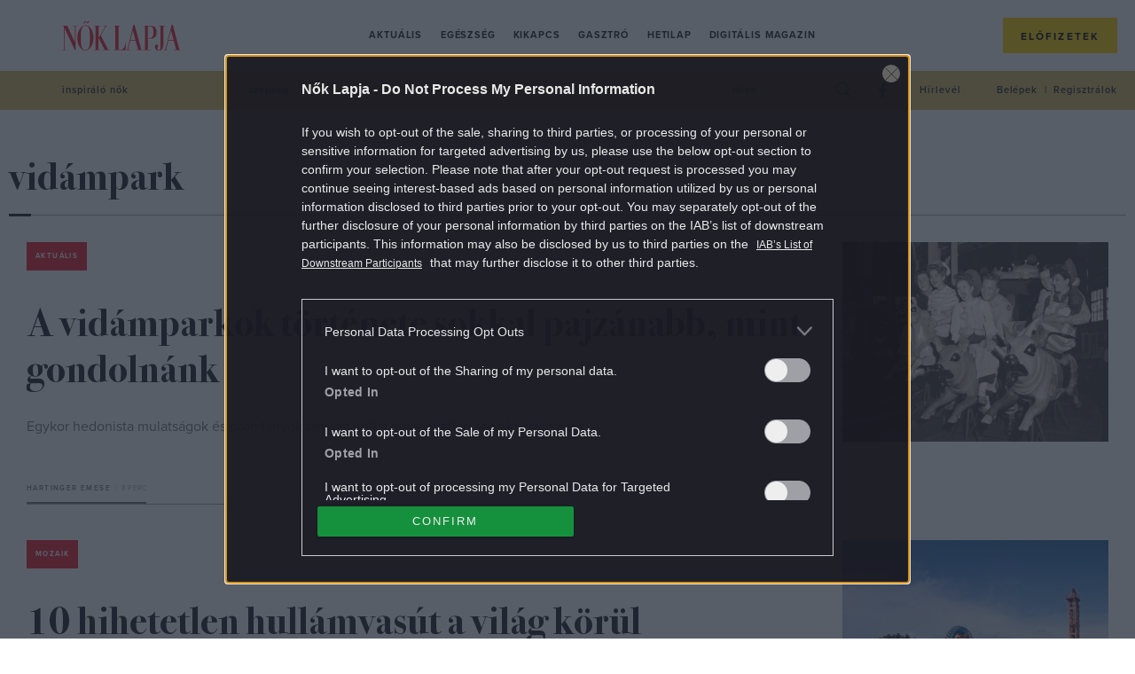

--- FILE ---
content_type: text/html; charset=utf-8
request_url: https://www.google.com/recaptcha/api2/aframe
body_size: 268
content:
<!DOCTYPE HTML><html><head><meta http-equiv="content-type" content="text/html; charset=UTF-8"></head><body><script nonce="kmwzQe3Nc1MN86kueWdfIQ">/** Anti-fraud and anti-abuse applications only. See google.com/recaptcha */ try{var clients={'sodar':'https://pagead2.googlesyndication.com/pagead/sodar?'};window.addEventListener("message",function(a){try{if(a.source===window.parent){var b=JSON.parse(a.data);var c=clients[b['id']];if(c){var d=document.createElement('img');d.src=c+b['params']+'&rc='+(localStorage.getItem("rc::a")?sessionStorage.getItem("rc::b"):"");window.document.body.appendChild(d);sessionStorage.setItem("rc::e",parseInt(sessionStorage.getItem("rc::e")||0)+1);localStorage.setItem("rc::h",'1769020216497');}}}catch(b){}});window.parent.postMessage("_grecaptcha_ready", "*");}catch(b){}</script></body></html>

--- FILE ---
content_type: application/javascript
request_url: https://noklapja.p3k.hu/themes/noklapja/dist/js/all-header.js?ver=1768486763
body_size: 3575
content:
!function(){"use strict";var e,t,s,a,n,o={n:function(e){var t=e&&e.__esModule?function(){return e.default}:function(){return e};return o.d(t,{a:t}),t},d:function(e,t){for(var s in t)o.o(t,s)&&!o.o(e,s)&&Object.defineProperty(e,s,{enumerable:!0,get:t[s]})},o:function(e,t){return Object.prototype.hasOwnProperty.call(e,t)}},i=jQuery,r=o.n(i);window.NokLapja=new function(){let e=this;this.body=null,this.header=null,this.windowWidth=null,this.searchInput=null,this.win=r()(window),this.lastScrollPos=0,this.authorCard=null,this.messageBoxElements={layer:".m-messageLayer",layerTitle:".m-messageLayer__layerTitle",title:".m-messageLayer__title",text:".m-messageLayer__txt",btnFirst:".m-messageLayer__btnWrap .-thirdBtn",btnSecond:".m-messageLayer__btnWrap .-simpleBtn"},this.initialize=function(){e.win.load(function(){e.body=r()(document.body),e.windowWidth=window.innerWidth||r()(window).width(),e.header=r()("#header"),e.searchInput=r()(".m-search__input"),e.authorCard=document.querySelector("#authors-wrapper"),e.randomizeAuthor(),e.initDropdowns(),e.handleStickyHeader(),e.initMobileMenu(),e.win.on("scroll",e.handleStickyHeader).on("orientationchange",e.handleStickyHeader)})},this.randomizeAuthor=function(){if(e.authorCard&&void 0!==e.authorCard.children)for(var t=e.authorCard.children.length;t>=0;t--)e.authorCard.appendChild(e.authorCard.children[Math.random()*t|0])},this.initDropdowns=function(){e.header.find(".u-dropdown.toggle-close").on("shown.bs.dropdown",function(t){var s=r()(this).find(".dropdown-toggle i");s.data("class",s.attr("class")),s.attr("class","fal fa-times"),e.windowWidth>991&&e.searchInput.focus()}).on("hidden.bs.dropdown",function(t){var s=r()(this).find(".dropdown-toggle i");s.attr("class",s.data("class")),e.windowWidth>991&&e.searchInput.blur()}),e.win.on("scroll","#header .dropdown-menu",function(e){e.stopPropagation()}),e.header.find(".dropdown-menu").click(function(e){e.stopPropagation()}),e.win.scroll(function(t){e.header.find(".m-infoBar__item.u-dropdown.show").trigger("click")})},this.handleStickyHeader=function(){if(!e.body.hasClass("-oCGalleryPage")){var t=e.win.scrollTop();t<0&&(t=0),t>e.lastScrollPos?e.header.addClass("-sticky"):t<=e.lastScrollPos&&e.header.removeClass("-sticky"),e.lastScrollPos=t}},this.initMobileMenu=function(){"undefined"!=typeof nokLapjaMobileMenu&&nokLapjaMobileMenu&&r()(".m-nav.-mobileMenu").prepend(nokLapjaMobileMenu),"undefined"!=typeof nokLapjaThemesMenu&&nokLapjaThemesMenu&&r()(".o-header .-themesWrapper").html(nokLapjaThemesMenu),"undefined"!=typeof nokLapjaRecentMenu&&nokLapjaRecentMenu&&r()(".o-header .-recentPostsWrapper").html(nokLapjaRecentMenu),"undefined"!=typeof nokLapjaPopularMenu&&nokLapjaPopularMenu&&r()(".o-header .-popularPostsWrapper").html(nokLapjaPopularMenu)},this.copyTextToClipboard=function(e){var t=this;if(!navigator.clipboard){let e={layerTitle:"Link másolása",title:"A link másolása sikertelen."};return this.showMessage(e),void console.error("Async: Could not copy text: ",err)}navigator.clipboard.writeText(e).then(function(){t.showMessage({layerTitle:"Link másolása",title:"A link vágólapra másolása megtörtént."})},function(e){t.showMessage({layerTitle:"Link másolása",title:"A link másolása sikertelen."}),console.error("Async: Could not copy text: ",e)})},this.showMessage=function(e){let t=jQuery("body"),s=this.messageBoxElements,a=void 0!==e.layerTitle?e.layerTitle:"Üzenet",n=void 0!==e.title?e.title:"",o=void 0!==e.text?e.text:"",i=void 0!==e.btnFirstTitle?e.btnFirstTitle:"",r=void 0!==e.btnSecondTitle?e.btnSecondTitle:"",l=void 0!==e.btnFirstCallback?e.btnFirstCallback:"",d=void 0!==e.btnSecondCallback?e.btnSecondCallback:"";this.$messageLayer=jQuery(s.layer).clone(),jQuery(s.layerTitle,this.$messageLayer).html(a),jQuery(s.title,this.$messageLayer).html(n).hide(),jQuery(s.text,this.$messageLayer).html(o).hide(),jQuery(s.btnFirst,this.$messageLayer).html(i).hide().unbind("click"),jQuery(s.btnSecond,this.$messageLayer).html(r).hide().unbind("click"),n&&jQuery(s.title,this.$messageLayer).show(),o&&jQuery(s.text,this.$messageLayer).show(),l&&(jQuery(s.btnFirst,this.$messageLayer).click(function(){l()}),jQuery(s.btnFirst,this.$messageLayer).show()),d&&(jQuery(s.btnSecond,this.$messageLayer).click(function(){d()}),jQuery(s.btnSecond,this.$messageLayer).show()),"function"==typeof e.beforeShow&&e.beforeShow(this.$messageLayer),this.$messageLayer.insertBefore(s.layer),this.$messageLayer.addClass("showLayer"),t.addClass("u-overlay")},this.closeMessage=function(){let e=jQuery("body"),t=this.messageBoxElements;jQuery(t.layer).removeClass("showLayer"),this.$messageLayer&&this.$messageLayer.length&&this.$messageLayer.removeClass("showLayer").remove(),e.removeClass("u-overlay")},this.readLaterPostSignIn=function(){let e={layerTitle:"Cikk mentése",title:"A cikk mentéséhez kérjük jelentkezz be!",text:"Elolvasnád, de most nincs időd?<br/>Elolvastad, de újraolvasnád?<br/>Lépj be vagy regisztrálj, és mentsd el későbbre!",btnFirstTitle:"Bejelentkezem",btnFirstCallback:function(){jQuery(".central-sso-login-btn").first().trigger("click")},btnSecondTitle:"Mégse",btnSecondCallback:function(){window.NokLapja.closeMessage()}};NokLapja.showMessage(e)},this.readLaterPostSaved=function(){NokLapja.showMessage({layerTitle:"Cikk mentése",title:"A cikk mentése megtörtént."})},this.readLaterPostSaveFailed=function(){NokLapja.showMessage({layerTitle:"Cikk mentése",title:"Nem sikerült a mentés."})},this.readLaterPostDeleted=function(){NokLapja.showMessage({layerTitle:"Cikk mentése",title:"A cikk törlése a később olvasom listából megtörtént."})},this.readLaterPostDeleteFailed=function(){NokLapja.showMessage({layerTitle:"Cikk mentése",title:"Nem sikerült a törlés."})},this.readLaterPostDeletedAfterClickDeleteBtn=function(){window.location.reload()},this.readLaterPostDeleteFailedAfterClickDeleteBtn=function(){NokLapja.showMessage({layerTitle:"Cikk mentése",title:"Nem sikerült a törlés."})},this.validateEmail=function(e){return/^(([^<>()[\]\\.,;:\s@\"]+(\.[^<>()[\]\\.,;:\s@\"]+)*)|(\".+\"))@((\[[0-9]{1,3}\.[0-9]{1,3}\.[0-9]{1,3}\.[0-9]{1,3}\])|(([a-zA-Z\-0-9]+\.)+[a-zA-Z]{2,}))$/.test(e)},this.toggleNewsletterFormCheckbox=function(e,t,s){jQuery("#"+t).hasClass(s)?(jQuery("#"+t).removeClass(s),jQuery("#"+e).val("0")):(jQuery("#"+t).addClass(s),jQuery("#"+e).val("1"))},this.checkNewsletterForm=function(e,t){let s=!0,a="-invalid",n={email:"#"+e+" input[name=email]",firstName:"#"+e+" input[name=first_name]",lastName:"#"+e+" input[name=last_name]",hiddenField:"#"+t,pseudoCheckbox:"#"+e+" .a-pseudoCheckbox"},o=jQuery(n.email).val().trim(),i=jQuery(n.firstName).val().trim(),r=jQuery(n.lastName).val().trim(),l=jQuery(n.hiddenField).val();return jQuery(n.email).removeClass(a),jQuery(n.firstName).removeClass(a),jQuery(n.lastName).removeClass(a),jQuery(n.pseudoCheckbox).removeClass(a),""!=o&&this.validateEmail(o)||(s=!1,jQuery(n.email).addClass(a)),""==i&&(s=!1,jQuery(n.firstName).addClass(a)),""==r&&(s=!1,jQuery(n.lastName).addClass(a)),"1"!==l&&(s=!1,jQuery(n.pseudoCheckbox).addClass(a)),!1===this.setNewsletterFormData()&&(s=!1,console.log("[Nok Lapja Newsletter Form] Can not set the newsletter data.")),s},this.setNewsletterFormData=function(){return"object"==typeof nokLapjaNewsletterData&&(jQuery.each(nokLapjaNewsletterData,function(e,t){jQuery(".newsletter-form-"+e).val(t)}),!0)},this.checkToShowNewsletterSignedUpMessage=function(){window.location.href.search("newsletter_signed_up")>-1&&this.newsletterSignedUpMessage()},this.newsletterSignedUpMessage=function(){NokLapja.showMessage({layerTitle:"Hírlevél feliratkozás",title:"A hírlevélre sikeresen feliratkoztál."})},this.enableUserBox=function(){let e=CentralSso.getUserData("name");jQuery("#central-sso-userbox-toggle-btn").html(e).show(),jQuery("#central-sso-userbox-on-mobile").css("display","inline-block"),jQuery("#central-sso-userbox-on-mobile .m-login__btn").html(e),jQuery("#central-sso-userbox-on-mobile .m-login__linkWrap").show()},this.setCookie=function(e,t,s){if(s>0){var a=new Date;a.setTime(a.getTime()+24*s*60*60*1e3);var n="expires="+a.toUTCString();document.cookie=e+"="+t+";"+n+";path=/"}else document.cookie=e+"="+t+";path=/"},this.getCookie=function(e){for(var t=e+"=",s=document.cookie.split(";"),a=0;a<s.length;a++){for(var n=s[a];" "==n.charAt(0);)n=n.substring(1);if(0==n.indexOf(t))return n.substring(t.length,n.length)}return""},this.deleteCookie=function(e){document.cookie=e+"=; expires=Thu, 01 Jan 1970 00:00:01 GMT;"},this.setCtsData=function(){window._ceCTSData.uId=NokLapjaSso.getUserSsoId(),window._ceCTSData.uType=NokLapjaSso.getUserType()},this.offersChangeRegisterBtn=function(){let e="offerpage-register-btn";r()("#"+e).removeClass("central-sso-register-btn"),r()("#"+e).addClass("-inactive"),r()("#"+e).html("Már regisztráltál"),r()("#"+e).unbind("click"),r()("#"+e).click(function(){return!1})}},NokLapja.initialize(),e=jQuery.noConflict(),t="//"+window.location.hostname+"/ajax.php",s=function(e,t){},a=function(t,s){var a=e.extend({content:"",articles:window.excluded_posts},s||[]);if(""===a.content)t.$more_btn_cnt.remove();else{var n=e(a.content).hide().fadeIn(300);t.$more_btn_cnt.before(n),t.$post_list_cnt.attr({"data-page":parseInt(t.$post_list_cnt.data("page"))+1}),window.excluded_posts=a.articles}},n=function(n){n.preventDefault();var o={$post_list_cnt:e(this).closest(".js-postListCnt"),$more_btn:e(this),$more_btn_cnt:e(this).closest(".js-moreCnt")},i=e(this);window.excluded_posts=window.excluded_posts||[],e.post(t,{method:"post_list_widget_more_post",excluded_posts:window.excluded_posts,data_properties:o.$post_list_cnt.data()}).done(a.bind(this,o)).always(s.bind(this,i,"off"))},e(function(){e("#content").on("click",".js-moreBtn",n)})}();